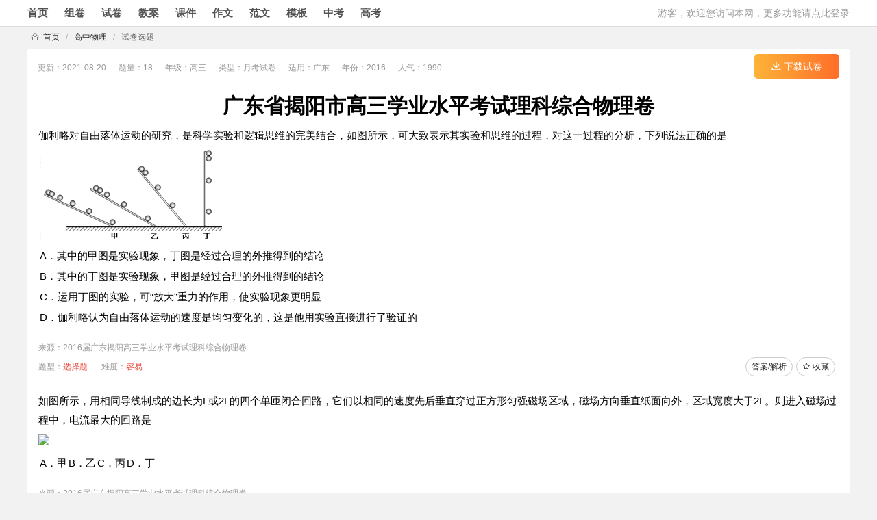

--- FILE ---
content_type: text/html;charset=UTF-8
request_url: https://tiku.youtike.com/paper/150906.html
body_size: 8930
content:
<!DOCTYPE html>
<html lang="zh">
<head>
    <meta charset="utf-8">
    <title>广东省揭阳市高三学业水平考试理科综合物理卷_优题课试题网</title>
    <meta name="viewport" content="width=device-width">
    <meta name="keywords" content="广东省揭阳市高三学业水平考试理科综合物理卷">
    <meta name="description" content="优题课提供：广东省揭阳市高三学业水平考试理科综合物理卷">
    <link rel="stylesheet" href="/static/css/public.css?v=6.8.3">
    <link rel="stylesheet" href="/static/css/header.css?v=6.8.3">
    <link rel="stylesheet" href="/static/css/footer.css?v=6.8.3">
    <link rel="stylesheet" href="/static/css/qdx-icons.css?v=6.8.3">    <link rel="stylesheet" href="/static/css/ytk-qb.css" type="text/css">
    <script>
        var userId = 0;
        var paperId = 150906;
        var infoGolds = 0;
        var moduleId = 1;
        var params = {bankId:16, bankName:"高中物理"};
        var diffs = {0:'未知',1:'容易',2:'较易',3:'中等',4:'较难',5:'困难'};
        var types = {0:{name:'未知题型', group:3}, 1:{name:'选择题', group:0}, 37:{name:'多选题', group:0}, 2:{name:'填空题', group:1}, 13:{name:'计算题', group:2}, 14:{name:'解答题', group:2}, 30:{name:'实验题', group:1}, 31:{name:'作图题', group:2}, 32:{name:'简答题', group:1}, 36:{name:'综合题', group:2}};
    </script>

    <script>
        var mediaSite="https://media.youtike.com";
    </script>
</head>
<body>
<div class="index-header-top">
    <div class="middle">
        <div class="navigation-left">
            <a href="/index.html" class="channel-link">首页</a>
            <a href="//www.youtike.com/question/index.html" target="_blank" class="channel-link">组卷</a>
            <a href="//sj.youtike.com" target="_blank" class="channel-link">试卷</a>
            <a href="//www.youtike.com/ja/index.html" target="_blank" class="channel-link">教案</a>
            <a href="//www.youtike.com/kj/index.html" target="_blank" class="channel-link">课件</a>
            <a href="//zuowen.youtike.com" target="_blank" class="channel-link">作文</a>
            <a href="//www.qdfww.com" target="_blank" class="channel-link">范文</a>
            <a href="//www.youtike.com/template/index.html" target="_blank" class="channel-link">模板</a>
            <a href="//www.youtike.com/zhongkao/index.html" target="_blank" class="channel-link layui-font-red">中考</a>
            <a href="//www.youtike.com/gaokao/index.html" target="_blank" class="channel-link layui-font-red">高考</a>
        </div>

        <div class="navigation-right">
            <div id="top-login">
                <a href="/passport/login.html">游客，欢迎您访问本网，更多功能请点此登录</a>
            </div>
            <div id="top-user-info" style="display: none">
                欢迎您！<a href="//www.youtike.com/user/index.html" id="top-user-info-name" class="fly-nav-avatar"></a>
                <i id="top-user-info-vip" class="qdx-icon icon-vip vip-gray"></i> &nbsp;
                <i class="qdx-icon icon-rmb" style="color: #FFB800;"></i>
                <span id="top-user-info-rmb" class="layui-hide-xs">0.00</span> 元&nbsp;
                <a href="//www.youtike.com/user/message.html">
                    <i class="qdx-icon icon-email" style="color: #FFB800; font-size: 18px;vertical-align: -1px;"></i>
                    <span id="top-user-info-msg" class="layui-hide-xs">0</span>
                </a>
                <a href="/passport/logout">退出</a>
            </div>
        </div>
    </div>
</div>    <div id="content" class="container">
    <div class="container">
        <div id="crumbs">
            <i class="qdx-icon icon-home"></i>&nbsp;
            <a href="/index.html">首页</a>
                <span class="sep">/</span>
                    <a href="/paper/list-bk16.html">高中物理</a>
                <span class="sep">/</span>
                    试卷选题
        </div>
    </div>
        <div class="fly-panel">
            <div id="subnav" class="fly-panel-title">
                <div class="paperbar">
                    <ul>
                        <li>更新：2021-08-20</li>
                        <li>题量：18</li>
                            <li>年级：高三</li>
                            <li>类型：月考试卷</li>
                            <li>适用：广东</li>
                        <li>年份：2016</li>
                        <li>人气：1990</li>
                    </ul>
                </div>
                <div class="fly-right">
                    <a href="//www.youtike.com/paper/download/150906.html" class="btn-down-paper btn-down-vip">
                        <i class="qdx-icon icon-download"></i> 下载试卷
                    </a>
                </div>
            </div>
            <h1 class="list-title">广东省揭阳市高三学业水平考试理科综合物理卷</h1>
            <div id="list-bd" class="color light-gray">
                    <div class="item qt" data-id="4554598" data-type-id="1" data-diff-id="1">
                        <div class="q-text"><p>伽利略对自由落体运动的研究，是科学实验和逻辑思维的完美结合，如图所示，可大致表示其实验和思维的过程，对这一过程的分析，下列说法正确的是<br /><img src="https://media.youtike.com/ques/201602/16/63d9da7f-368c-46db-a679-fd70cd78fc89/image001.png" style="vertical-align:middle;" /></p>
<table class="ques_options_table">
 <tbody>
  <tr>
   <td class="ques_option" style="border-color:#ffffff;">A．其中的甲图是实验现象，丁图是经过合理的外推得到的结论</td>
  </tr>
  <tr>
   <td class="ques_option" style="border-color:#ffffff;">B．其中的丁图是实验现象，甲图是经过合理的外推得到的结论</td>
  </tr>
  <tr>
   <td class="ques_option" style="border-color:#ffffff;">C．运用丁图的实验，可“放大”重力的作用，使实验现象更明显</td>
  </tr>
  <tr>
   <td class="ques_option" style="border-color:#ffffff;">D．伽利略认为自由落体运动的速度是均匀变化的，这是他用实验直接进行了验证的</td>
  </tr>
 </tbody>
</table></div>
                            <div class="q-src">来源：2016届广东揭阳高三学业水平考试理科综合物理卷</div>
                        <div class="i-ft clearfix">
                            <ul class="i-inf">
                                <li>题型：<em class="type-name">未知</em></li>
                                <li>难度：<em class="diff-name">未知</em></li>
                            </ul>
                            <div class="i-btns">
                                <a href="javascript:void(0);" onclick="addFavor(4554598)">
                                    <i id="favor-4554598" class="qdx-icon icon-star"></i> 收藏
                                </a>
                                    <a href="/question/4554598.html" target="_blank"><i class="qdx-icon icon-play"></i> 答案/解析</a>
                            </div>
                        </div>
                    </div>
                    <div class="item qt" data-id="4554599" data-type-id="1" data-diff-id="1">
                        <div class="q-text"><p>如图所示，用相同导线制成的边长为L或2L的四个单匝闭合回路，它们以相同的速度先后垂直穿过正方形匀强磁场区域，磁场方向垂直纸面向外，区域宽度大于2L。则进入磁场过程中，电流最大的回路是<br /><img src="https://media.youtike.com/ques/201602/16/8de3f120-9abd-4cc0-bea8-3d05c18efee1/image001.png" style="vertical-align:middle;" /></p>
<table class="ques_options_table">
 <tbody>
  <tr>
   <td class="ques_option" style="border-color:#ffffff;">A．甲</td>
   <td class="ques_option" style="border-color:#ffffff;">B．乙</td>
   <td class="ques_option" style="border-color:#ffffff;">C．丙</td>
   <td class="ques_option" style="border-color:#ffffff;">D．丁</td>
  </tr>
 </tbody>
</table></div>
                            <div class="q-src">来源：2016届广东揭阳高三学业水平考试理科综合物理卷</div>
                        <div class="i-ft clearfix">
                            <ul class="i-inf">
                                <li>题型：<em class="type-name">未知</em></li>
                                <li>难度：<em class="diff-name">未知</em></li>
                            </ul>
                            <div class="i-btns">
                                <a href="javascript:void(0);" onclick="addFavor(4554599)">
                                    <i id="favor-4554599" class="qdx-icon icon-star"></i> 收藏
                                </a>
                                    <a href="/question/4554599.html" target="_blank"><i class="qdx-icon icon-play"></i> 答案/解析</a>
                            </div>
                        </div>
                    </div>
                    <div class="item qt" data-id="4554600" data-type-id="1" data-diff-id="2">
                        <div class="q-text"><p>一个直流电动机，其线圈的电阻是0.5Ω，当它两端所加电压为6 V时，通过电动机的电流是2 A．由此可知<br />A．电动机消耗的电功率为10 W<br />B．电动机发热的功率为12W<br />C．电动机输出的机械功率为10 W<br />D．电动机的工作效率为20%</p></div>
                            <div class="q-src">来源：2016届广东揭阳高三学业水平考试理科综合物理卷</div>
                        <div class="i-ft clearfix">
                            <ul class="i-inf">
                                <li>题型：<em class="type-name">未知</em></li>
                                <li>难度：<em class="diff-name">未知</em></li>
                            </ul>
                            <div class="i-btns">
                                <a href="javascript:void(0);" onclick="addFavor(4554600)">
                                    <i id="favor-4554600" class="qdx-icon icon-star"></i> 收藏
                                </a>
                                    <a href="/question/4554600.html" target="_blank"><i class="qdx-icon icon-play"></i> 答案/解析</a>
                            </div>
                        </div>
                    </div>
                    <div class="item qt" data-id="4554601" data-type-id="1" data-diff-id="1">
                        <div class="q-text"><p>如图所示，水平细杆上套一细环A，环A和球B间用一轻质绳相连，质量分别为m<sub>A</sub>、m<sub>B </sub>（m<sub>A</sub>＞m<sub>B</sub>），由于B球受到水平风力作用，A环与B球一起向右匀速运动，已知细绳与竖直方向的夹角为θ，则下列说法正确的是<br /><img src="https://media.youtike.com/ques/201602/16/3f5048a5-4abc-4719-971b-db91764a935c/image001.png" style="vertical-align:middle;" /></p>
<table class="ques_options_table">
 <tbody>
  <tr>
   <td class="ques_option" style="border-color:#ffffff;">A．风力增大时，轻质绳对B球的拉力保持不变</td>
  </tr>
  <tr>
   <td class="ques_option" style="border-color:#ffffff;">B．风力增大时，杆对A环的支持力保持不变</td>
  </tr>
  <tr>
   <td class="ques_option" style="border-color:#ffffff;">C．B球受到的风力F为m<sub>A</sub>gtan θ</td>
  </tr>
  <tr>
   <td class="ques_option" style="border-color:#ffffff;">D．A环与水平细杆间的滑动摩擦因数为<img src="https://media.youtike.com/ques/201602/16/3f5048a5-4abc-4719-971b-db91764a935c/image002.png" style="vertical-align:middle;" /></td>
  </tr>
 </tbody>
</table></div>
                            <div class="q-src">来源：2016届广东揭阳高三学业水平考试理科综合物理卷</div>
                        <div class="i-ft clearfix">
                            <ul class="i-inf">
                                <li>题型：<em class="type-name">未知</em></li>
                                <li>难度：<em class="diff-name">未知</em></li>
                            </ul>
                            <div class="i-btns">
                                <a href="javascript:void(0);" onclick="addFavor(4554601)">
                                    <i id="favor-4554601" class="qdx-icon icon-star"></i> 收藏
                                </a>
                                    <a href="/question/4554601.html" target="_blank"><i class="qdx-icon icon-play"></i> 答案/解析</a>
                            </div>
                        </div>
                    </div>
                    <div class="item qt" data-id="4554602" data-type-id="1" data-diff-id="2">
                        <div class="q-text"><p>一宇航员站在某质量分布均匀的星球表面上以初速度<img src="https://media.youtike.com/ques/201602/16/93b590da-f5a0-4de3-aa2b-f1fd14efa4b9/image001.png" style="vertical-align:middle;" />沿竖直方向抛出一个小球，测得小球经过时间t落回抛出点，已知该星球半径为R，则该星球的第一宇宙速度为</p>
<table class="ques_options_table">
 <tbody>
  <tr>
   <td class="ques_option" style="border-color:#ffffff;">A．<img src="https://media.youtike.com/ques/201602/16/93b590da-f5a0-4de3-aa2b-f1fd14efa4b9/image002.png" style="vertical-align:middle;" /></td>
   <td class="ques_option" style="border-color:#ffffff;">B．<img src="https://media.youtike.com/ques/201602/16/93b590da-f5a0-4de3-aa2b-f1fd14efa4b9/image003.png" style="vertical-align:middle;" /></td>
   <td class="ques_option" style="border-color:#ffffff;">C．<img src="https://media.youtike.com/ques/201602/16/93b590da-f5a0-4de3-aa2b-f1fd14efa4b9/image004.png" style="vertical-align:middle;" /></td>
   <td class="ques_option" style="border-color:#ffffff;">D．无法确定</td>
  </tr>
 </tbody>
</table></div>
                            <div class="q-src">来源：2016届广东揭阳高三学业水平考试理科综合物理卷</div>
                        <div class="i-ft clearfix">
                            <ul class="i-inf">
                                <li>题型：<em class="type-name">未知</em></li>
                                <li>难度：<em class="diff-name">未知</em></li>
                            </ul>
                            <div class="i-btns">
                                <a href="javascript:void(0);" onclick="addFavor(4554602)">
                                    <i id="favor-4554602" class="qdx-icon icon-star"></i> 收藏
                                </a>
                                    <a href="/question/4554602.html" target="_blank"><i class="qdx-icon icon-play"></i> 答案/解析</a>
                            </div>
                        </div>
                    </div>
                    <div class="item qt" data-id="4554603" data-type-id="1" data-diff-id="2">
                        <div class="q-text"><p>关于汽车在水平路面上运动，下列说法中正确的是：</p>
<table class="ques_options_table">
 <tbody>
  <tr>
   <td class="ques_option" style="border-color:#ffffff;">A．汽车启动后以额定功率行驶，在速度达到最大以前，加速度是在不断增大的</td>
  </tr>
  <tr>
   <td class="ques_option" style="border-color:#ffffff;">B．汽车启动后以额定功率行驶，在速度达到最大以前，牵引力应是不断减小的</td>
  </tr>
  <tr>
   <td class="ques_option" style="border-color:#ffffff;">C．汽车以最大速度行驶后，若要减小速度，可减小牵引功率行驶</td>
  </tr>
  <tr>
   <td class="ques_option" style="border-color:#ffffff;">D．汽车以最大速度行驶后，若再减小牵引力，速度一定减小</td>
  </tr>
 </tbody>
</table></div>
                            <div class="q-src">来源：2016届广东揭阳高三学业水平考试理科综合物理卷</div>
                        <div class="i-ft clearfix">
                            <ul class="i-inf">
                                <li>题型：<em class="type-name">未知</em></li>
                                <li>难度：<em class="diff-name">未知</em></li>
                            </ul>
                            <div class="i-btns">
                                <a href="javascript:void(0);" onclick="addFavor(4554603)">
                                    <i id="favor-4554603" class="qdx-icon icon-star"></i> 收藏
                                </a>
                                    <a href="/question/4554603.html" target="_blank"><i class="qdx-icon icon-play"></i> 答案/解析</a>
                            </div>
                        </div>
                    </div>
                    <div class="item qt" data-id="4554604" data-type-id="1" data-diff-id="3">
                        <div class="q-text"><p>某同学设计了一种静电除尘装置，如图甲所示，其中有一长为L、宽为b、高为d的矩形通道，其前、后面板为绝缘材料，上、下面板为金属材料．图乙是装置的截面图，上、下两板与电压恒定为U的高压直流电源相连．带负电的尘埃被吸入矩形通道的水平速度为v<sub>0</sub>，当碰到下板后其所带电荷被中和，同时被收集．将被收集尘埃的数量与进入矩形通道尘埃的数量的比值，称为除尘率．不计尘埃的重力及尘埃之间的相互作用．要增大除尘率，则下列措施可行的是<br /><img src="https://media.youtike.com/ques/201602/19/cc60b876-b582-49c5-84d9-8736ed5180bf/image001.png" style="vertical-align:middle;" /></p>
<table class="ques_options_table">
 <tbody>
  <tr>
   <td class="ques_option" style="border-color:#ffffff;">A．只增大电压U</td>
   <td class="ques_option" style="border-color:#ffffff;">B．只增大长度L</td>
  </tr>
  <tr>
   <td class="ques_option" style="border-color:#ffffff;">C．只增大高度d</td>
   <td class="ques_option" style="border-color:#ffffff;">D．只增大尘埃被吸入水平速度v<sub>0</sub></td>
  </tr>
 </tbody>
</table></div>
                            <div class="q-src">来源：2016届广东揭阳高三学业水平考试理科综合物理卷</div>
                        <div class="i-ft clearfix">
                            <ul class="i-inf">
                                <li>题型：<em class="type-name">未知</em></li>
                                <li>难度：<em class="diff-name">未知</em></li>
                            </ul>
                            <div class="i-btns">
                                <a href="javascript:void(0);" onclick="addFavor(4554604)">
                                    <i id="favor-4554604" class="qdx-icon icon-star"></i> 收藏
                                </a>
                                    <a href="/question/4554604.html" target="_blank"><i class="qdx-icon icon-play"></i> 答案/解析</a>
                            </div>
                        </div>
                    </div>
                    <div class="item qt" data-id="4554605" data-type-id="1" data-diff-id="1">
                        <div class="q-text"><p>如图所示，在垂直纸面向里的匀强磁场的边界上，有两个电荷量绝对值相同、质量相同的正、负粒子（不计重力），从O点以相同的速度先后射入磁场中，入射方向与边界成θ角，则正、负粒子在磁场中<br /><img src="https://media.youtike.com/ques/201602/16/d9985897-2ec3-4525-8a6b-cf1af1618493/image001.png" style="vertical-align:middle;" /></p>
<table class="ques_options_table">
 <tbody>
  <tr>
   <td class="ques_option" style="border-color:#ffffff;">A．运动时间相同</td>
  </tr>
  <tr>
   <td class="ques_option" style="border-color:#ffffff;">B．运动轨迹的半径相等</td>
  </tr>
  <tr>
   <td class="ques_option" style="border-color:#ffffff;">C．重新回到边界时速度大小不等，方向相同</td>
  </tr>
  <tr>
   <td class="ques_option" style="border-color:#ffffff;">D．重新回到边界时与O点的距离相等</td>
  </tr>
 </tbody>
</table></div>
                            <div class="q-src">来源：2016届广东揭阳高三学业水平考试理科综合物理卷</div>
                        <div class="i-ft clearfix">
                            <ul class="i-inf">
                                <li>题型：<em class="type-name">未知</em></li>
                                <li>难度：<em class="diff-name">未知</em></li>
                            </ul>
                            <div class="i-btns">
                                <a href="javascript:void(0);" onclick="addFavor(4554605)">
                                    <i id="favor-4554605" class="qdx-icon icon-star"></i> 收藏
                                </a>
                                    <a href="/question/4554605.html" target="_blank"><i class="qdx-icon icon-play"></i> 答案/解析</a>
                            </div>
                        </div>
                    </div>
                    <div class="item qt" data-id="4554606" data-type-id="30" data-diff-id="2">
                        <div class="q-text"><p>某兴趣小组的同学看见一本物理书上说“在弹性限度内，劲度系数为k的弹簧，形变量为x时弹性势能为E<sub>p</sub>＝<img src="https://media.youtike.com/ques/201602/16/4c849390-81b8-46f9-923e-aa6f316d89b4/image001.png" style="vertical-align:middle;" />kx<sup>2</sup>”，为了验证该结论就尝试用“研究加速度与合外力、质量关系”的实验装置（如图甲）设计了以下步骤进行实验：</p>
<table class="ques_options_table">
 <tbody>
  <tr>
   <td class="ques_option" style="border-color:#ffffff;">A．水平桌面上放一长木板，其左端固定一弹簧，通过细绳与小车左端相连，小车的右端连接穿过打点计时器的纸带；</td>
  </tr>
  <tr>
   <td class="ques_option" style="border-color:#ffffff;">B．将弹簧拉伸x后用插销锁定，测出其伸长量x；</td>
  </tr>
  <tr>
   <td class="ques_option" style="border-color:#ffffff;">C．打开打点计时器的电源开关后,拔掉插销解除锁定，小车在弹簧作用下运动到左端；</td>
  </tr>
  <tr>
   <td class="ques_option" style="border-color:#ffffff;">D．选择纸带上某处的A点测出其速度v；</td>
  </tr>
 </tbody>
</table>
<p>E．取不同的x重复以上步骤多次，记录数据并利用功能关系分析结论．实验中已知小车的质量为m，弹簧的劲度系数为k，则：<br />（1）长木板右端垫一小物块，其作用是_____________________；<br />（2）如图乙中纸带上A点位置应在________（填s<sub>1</sub>、s<sub>2</sub>、s<sub>3</sub>）段中选取；<br /><img src="https://media.youtike.com/ques/201602/16/4c849390-81b8-46f9-923e-aa6f316d89b4/image002.png" style="vertical-align:middle;" /><br />（3）若E<sub>p</sub>＝<img src="https://media.youtike.com/ques/201602/16/4c849390-81b8-46f9-923e-aa6f316d89b4/image001.png" style="vertical-align:middle;" />kx<sup>2</sup>成立，则实验中测量出物理量x与m、k、v关系式是x＝________．</p></div>
                            <div class="q-src">来源：2016届广东揭阳高三学业水平考试理科综合物理卷</div>
                        <div class="i-ft clearfix">
                            <ul class="i-inf">
                                <li>题型：<em class="type-name">未知</em></li>
                                <li>难度：<em class="diff-name">未知</em></li>
                            </ul>
                            <div class="i-btns">
                                <a href="javascript:void(0);" onclick="addFavor(4554606)">
                                    <i id="favor-4554606" class="qdx-icon icon-star"></i> 收藏
                                </a>
                                    <a href="/question/4554606.html" target="_blank"><i class="qdx-icon icon-play"></i> 答案/解析</a>
                            </div>
                        </div>
                    </div>
                    <div class="item qt" data-id="4554607" data-type-id="30" data-diff-id="3">
                        <div class="q-text"><p>某同学利用一段长电阻丝测定一节干电池电动势和内阻．接好如图的实验装置后，将导线的接头O分别连接上电阻丝的a、b、c、d四位置并闭合电路测量．<br /> <img src="https://media.youtike.com/ques/201602/16/c9bf46e6-68a1-4f69-89a4-cf416ccca484/image001.png" style="vertical-align:middle;" /><br /> （1）以图示的实验装置为准，a、b、c、d四位置选在从电阻丝左端开始而不是右端的理由是：<u>&#xa0;&#xa0;&#xa0;&#xa0;&#xa0;&#xa0;&#xa0;&#xa0;&#xa0;&#xa0;&#xa0;&#xa0;&#xa0;</u> ；<br /> （2）实验中得到两电表读数如表格：经检查，电阻丝某处发生断路．则根据表格，发生断路的位置在<u>&#xa0;&#xa0;&#xa0;&#xa0;&#xa0;&#xa0;</u> （填写字母）两点之间，电源内阻为<u>&#xa0;&#xa0;&#xa0;&#xa0;&#xa0;&#xa0;</u> Ω．<br /> <img src="https://media.youtike.com/ques/201602/16/c9bf46e6-68a1-4f69-89a4-cf416ccca484/image002.png" style="vertical-align:middle;" /><br /> （3）（单选题）该同学使用的是均匀电阻丝且abcd四点等间距，在不修复电阻丝的情况下，O与电阻丝任意位置连接，不可能出现的电表读数是</p>
<table class="ques_options_table">
 <tbody>
  <tr>
   <td class="ques_option" style="border-color:#ffffff;">A．1.15V</td>
   <td class="ques_option" style="border-color:#ffffff;">B．1.40V</td>
   <td class="ques_option" style="border-color:#ffffff;">C．0.23A</td>
   <td class="ques_option" style="border-color:#ffffff;">D．0.33ª</td>
  </tr>
 </tbody>
</table></div>
                            <div class="q-src">来源：2016届广东揭阳高三学业水平考试理科综合物理卷</div>
                        <div class="i-ft clearfix">
                            <ul class="i-inf">
                                <li>题型：<em class="type-name">未知</em></li>
                                <li>难度：<em class="diff-name">未知</em></li>
                            </ul>
                            <div class="i-btns">
                                <a href="javascript:void(0);" onclick="addFavor(4554607)">
                                    <i id="favor-4554607" class="qdx-icon icon-star"></i> 收藏
                                </a>
                                    <a href="/question/4554607.html" target="_blank"><i class="qdx-icon icon-play"></i> 答案/解析</a>
                            </div>
                        </div>
                    </div>
                    <div class="item qt" data-id="4554608" data-type-id="13" data-diff-id="1">
                        <div class="q-text"><p>质量为2 kg的雪橇在倾角θ=37º的斜坡上向下滑动，所受的空气阻力与速度成正比，比例系数未知．今测得雪橇运动的v-t图象如图所示，且AB是曲线最左端那一点的切线，B点的坐标为（4，9），CD线是曲线的渐近线．（<img src="https://media.youtike.com/ques/201602/16/dbcf108c-cb32-4c24-a23f-6ad1ca4ae3de/image001.png" style="vertical-align:middle;" />，<img src="https://media.youtike.com/ques/201602/16/dbcf108c-cb32-4c24-a23f-6ad1ca4ae3de/image002.png" style="vertical-align:middle;" />）．试问：<br /> <img src="https://media.youtike.com/ques/201602/16/dbcf108c-cb32-4c24-a23f-6ad1ca4ae3de/image003.png" style="vertical-align:middle;" /><br /> （1）物体开始时做什么运动？最后做什么运动？<br /> （2）当v<sub>0</sub>=3m/s和v<sub>1</sub>=6 m/s时，物体的加速度大小各是多少？<br /> （3）空气阻力系数k及雪橇与斜坡间的滑动摩擦因数各是多少？</p></div>
                            <div class="q-src">来源：2016届广东揭阳高三学业水平考试理科综合物理卷</div>
                        <div class="i-ft clearfix">
                            <ul class="i-inf">
                                <li>题型：<em class="type-name">未知</em></li>
                                <li>难度：<em class="diff-name">未知</em></li>
                            </ul>
                            <div class="i-btns">
                                <a href="javascript:void(0);" onclick="addFavor(4554608)">
                                    <i id="favor-4554608" class="qdx-icon icon-star"></i> 收藏
                                </a>
                                    <a href="/question/4554608.html" target="_blank"><i class="qdx-icon icon-play"></i> 答案/解析</a>
                            </div>
                        </div>
                    </div>
                    <div class="item qt" data-id="4554609" data-type-id="13" data-diff-id="2">
                        <div class="q-text"><p>如图所示，在光滑绝缘水平面上，用长为2L的绝缘轻杆连接两个质量均为m的带电小球A和B．A球的带电量为＋2q，B球的带电量为－3q，两球组成一带电系统．虚线MN与PQ平行且相距3L，开始时A和B分别静止于虚线MN的两侧，虚线MN恰为AB两球连线的垂直平分线．若视小球为质点，不计轻杆的质量，在虚线MN、PQ间加上水平向右的匀强电场后，系统开始运动．已知MN、PQ间电势差为U．试求：<br /><img src="https://media.youtike.com/ques/201602/16/7750cd1b-6be3-4eaf-ab6d-e0b5d826f496/image001.png" style="vertical-align:middle;" /><br />（1）B球刚进入电场时，带电系统的速度大小；<br />（2）带电系统从静止开始向右运动的最大距离和此过程中B球电势能的变化量；<br />（3）带电系统从静止开始向右运动至最大距离处的时间．</p></div>
                            <div class="q-src">来源：2016届广东揭阳高三学业水平考试理科综合物理卷</div>
                        <div class="i-ft clearfix">
                            <ul class="i-inf">
                                <li>题型：<em class="type-name">未知</em></li>
                                <li>难度：<em class="diff-name">未知</em></li>
                            </ul>
                            <div class="i-btns">
                                <a href="javascript:void(0);" onclick="addFavor(4554609)">
                                    <i id="favor-4554609" class="qdx-icon icon-star"></i> 收藏
                                </a>
                                    <a href="/question/4554609.html" target="_blank"><i class="qdx-icon icon-play"></i> 答案/解析</a>
                            </div>
                        </div>
                    </div>
                    <div class="item qt" data-id="4554610" data-type-id="2" data-diff-id="2">
                        <div class="q-text"><p>某同学做“用油膜法估测分子大小”的实验时，在边长约30cm的浅盘里倒入约2cm深的水，然后将痱子粉均匀的撒在水面上，用注射器滴一滴<u>&#xa0;&#xa0;&#xa0;&#xa0;&#xa0;&#xa0;&#xa0;&#xa0;&#xa0;&#xa0;&#xa0;&#xa0;</u> 在水面上．稳定后，在玻璃板上描下油膜的轮廓，放到坐标纸上估算出油膜的面积．实验中若撒的痱子粉过多，则计算得到的油酸分子的直径偏<u>&#xa0;&#xa0;&#xa0;&#xa0;&#xa0;&#xa0;</u> ．</p></div>
                            <div class="q-src">来源：2016届广东揭阳高三学业水平考试理科综合物理卷</div>
                        <div class="i-ft clearfix">
                            <ul class="i-inf">
                                <li>题型：<em class="type-name">未知</em></li>
                                <li>难度：<em class="diff-name">未知</em></li>
                            </ul>
                            <div class="i-btns">
                                <a href="javascript:void(0);" onclick="addFavor(4554610)">
                                    <i id="favor-4554610" class="qdx-icon icon-star"></i> 收藏
                                </a>
                                    <a href="/question/4554610.html" target="_blank"><i class="qdx-icon icon-play"></i> 答案/解析</a>
                            </div>
                        </div>
                    </div>
                    <div class="item qt" data-id="4554611" data-type-id="13" data-diff-id="4">
                        <div class="q-text"><p>如图所示，一导热性能良好、内壁光滑的气缸竖直放置，在距气缸底部l=36cm处有一与气缸固定连接的卡环，活塞与气缸底部之间封闭了一定质量的气体．当气体的温度T<sub>0</sub>=300K、大气压强p<sub>0</sub>＝1.0×10<sup>5</sup>Pa时，活塞与气缸底部之间的距离l<sub>0</sub>=30cm，不计活塞的质量和厚度．现对气缸加热，使活塞缓慢上升，求：<br /><img src="https://media.youtike.com/ques/201602/16/05fd15d8-64b6-4430-9ad1-34752845e144/image001.png" style="vertical-align:middle;" /><br />①活塞刚到卡环处时封闭气体的温度T<sub>1</sub>．<br />②封闭气体温度升高到T<sub>2</sub>=540K时的压强p<sub>2</sub>．</p></div>
                            <div class="q-src">来源：2016届广东揭阳高三学业水平考试理科综合物理卷</div>
                        <div class="i-ft clearfix">
                            <ul class="i-inf">
                                <li>题型：<em class="type-name">未知</em></li>
                                <li>难度：<em class="diff-name">未知</em></li>
                            </ul>
                            <div class="i-btns">
                                <a href="javascript:void(0);" onclick="addFavor(4554611)">
                                    <i id="favor-4554611" class="qdx-icon icon-star"></i> 收藏
                                </a>
                                    <a href="/question/4554611.html" target="_blank"><i class="qdx-icon icon-play"></i> 答案/解析</a>
                            </div>
                        </div>
                    </div>
                    <div class="item qt" data-id="4554612" data-type-id="2" data-diff-id="2">
                        <div class="q-text"><p>蝙蝠在喉内产生超声波通过口或鼻孔发射出来，超声波遇到猎物会反射回来，回波被蝙蝠的耳廓接收，根据回波判断猎物的位置和速度．在洞穴里悬停在空中的蝙蝠对着岩壁发出频率为34kHz的超声波，波速大小为340m/s，则该超声波的波长为<u>&#xa0;&#xa0;&#xa0;&#xa0;&#xa0;</u> m，接收到的回波频率<u>&#xa0;&#xa0;&#xa0;&#xa0;&#xa0;&#xa0;</u> 发出的频率．</p></div>
                            <div class="q-src">来源：2016届广东揭阳高三学业水平考试理科综合物理卷</div>
                        <div class="i-ft clearfix">
                            <ul class="i-inf">
                                <li>题型：<em class="type-name">未知</em></li>
                                <li>难度：<em class="diff-name">未知</em></li>
                            </ul>
                            <div class="i-btns">
                                <a href="javascript:void(0);" onclick="addFavor(4554612)">
                                    <i id="favor-4554612" class="qdx-icon icon-star"></i> 收藏
                                </a>
                                    <a href="/question/4554612.html" target="_blank"><i class="qdx-icon icon-play"></i> 答案/解析</a>
                            </div>
                        </div>
                    </div>
                    <div class="item qt" data-id="4554613" data-type-id="13" data-diff-id="3">
                        <div class="q-text"><p>如图所示，一个立方体玻璃砖的边长为a，折射率n=1.5，立方体中心有一个小气泡．为使从立方体外面各个方向都看不到小气泡，必须在每个面上都贴一张纸片，则每张纸片的最小面积为多少？<br /><img src="https://media.youtike.com/ques/201602/16/8c38c648-d552-4599-b190-698e6d97ee2e/image001.png" style="vertical-align:middle;" /></p></div>
                            <div class="q-src">来源：2016届广东揭阳高三学业水平考试理科综合物理卷</div>
                        <div class="i-ft clearfix">
                            <ul class="i-inf">
                                <li>题型：<em class="type-name">未知</em></li>
                                <li>难度：<em class="diff-name">未知</em></li>
                            </ul>
                            <div class="i-btns">
                                <a href="javascript:void(0);" onclick="addFavor(4554613)">
                                    <i id="favor-4554613" class="qdx-icon icon-star"></i> 收藏
                                </a>
                                    <a href="/question/4554613.html" target="_blank"><i class="qdx-icon icon-play"></i> 答案/解析</a>
                            </div>
                        </div>
                    </div>
                    <div class="item qt" data-id="4554614" data-type-id="2" data-diff-id="2">
                        <div class="q-text"><p>镭核（<img src="https://media.youtike.com/ques/201602/16/10f39eda-2b81-4729-9880-751dd2de5276/image001.png" style="vertical-align:middle;" />Ra）经过一系列α衰变和β衰变，变成铅核（<img src="https://media.youtike.com/ques/201602/16/10f39eda-2b81-4729-9880-751dd2de5276/image002.png" style="vertical-align:middle;" />Pb） 其中经过α衰变的次数是_____，镭核（<img src="https://media.youtike.com/ques/201602/16/10f39eda-2b81-4729-9880-751dd2de5276/image001.png" style="vertical-align:middle;" />Ra）衰变成铅核（<img src="https://media.youtike.com/ques/201602/16/10f39eda-2b81-4729-9880-751dd2de5276/image002.png" style="vertical-align:middle;" />Pb）的过程中损失了_______个中子．</p></div>
                            <div class="q-src">来源：2016届广东揭阳高三学业水平考试理科综合物理卷</div>
                        <div class="i-ft clearfix">
                            <ul class="i-inf">
                                <li>题型：<em class="type-name">未知</em></li>
                                <li>难度：<em class="diff-name">未知</em></li>
                            </ul>
                            <div class="i-btns">
                                <a href="javascript:void(0);" onclick="addFavor(4554614)">
                                    <i id="favor-4554614" class="qdx-icon icon-star"></i> 收藏
                                </a>
                                    <a href="/question/4554614.html" target="_blank"><i class="qdx-icon icon-play"></i> 答案/解析</a>
                            </div>
                        </div>
                    </div>
                    <div class="item qt" data-id="4554615" data-type-id="13" data-diff-id="2">
                        <div class="q-text"><p>如图所示，在光滑水平面上有一辆质量M="8" kg的平板小车，车上有一个质量m="1.9" kg的木块（木块可视为质点），车与木块一起以v="1" m/s的速度水平向右匀速行驶．一颗质量m<sub>0</sub>="0.1" kg的子弹以v<sub>0</sub>="179" m/s的初速度水平向左飞，瞬间击中木块并留在其中．已知木块与平板之间的动摩擦因数<img src="https://media.youtike.com/ques/201602/16/8f2e8308-1930-4dd1-8746-b7c2ad7f009b/image001.png" style="vertical-align:middle;" />=0.54，（g="10" m/s<sup>2</sup>）求：<br /><img src="https://media.youtike.com/ques/201602/16/8f2e8308-1930-4dd1-8746-b7c2ad7f009b/image002.png" style="vertical-align:middle;" /><br />①子弹射入木块后瞬间子弹和木块的共同速度<br />②若是木块刚好不会从车上掉下，则小车的平板至少多长？</p></div>
                            <div class="q-src">来源：2016届广东揭阳高三学业水平考试理科综合物理卷</div>
                        <div class="i-ft clearfix">
                            <ul class="i-inf">
                                <li>题型：<em class="type-name">未知</em></li>
                                <li>难度：<em class="diff-name">未知</em></li>
                            </ul>
                            <div class="i-btns">
                                <a href="javascript:void(0);" onclick="addFavor(4554615)">
                                    <i id="favor-4554615" class="qdx-icon icon-star"></i> 收藏
                                </a>
                                    <a href="/question/4554615.html" target="_blank"><i class="qdx-icon icon-play"></i> 答案/解析</a>
                            </div>
                        </div>
                    </div>
            </div>
        </div>
    </div>
    <script src="/static/js/request.js"></script>

<div class="container mt20">
    <div class="footer">
        <div class="footer-top-links">
            <a href="https://www.youtike.com/help.html?id=13" class="footer-item-link" target="_blank">帮助中心</a>
            <a href="https://www.qidianxue.cn" class="footer-item-link" target="_blank">启点学教育</a>
            <a href="https://www.youtike.com" class="footer-item-link" target="_blank">优题课</a>
            <a href="https://www.qdfww.com" class="footer-item-link" target="_blank">范文网</a>
            <a href="https://zuowen.youtike.com" class="footer-item-link" target="_blank">作文网</a>
            <a href="https://www.youtike.com/help.html?id=1" class="footer-item-link" target="_blank">关于我们</a>
            <a href="https://www.youtike.com/help.html?id=2" class="footer-item-link" target="_blank">联系我们</a>
            <a href="https://www.youtike.com/user/advice/add.html" class="footer-item-link" target="_blank">侵权举报</a>
        </div>
        <div class="footer-bottom">
            <div>
                <a href="https://beian.miit.gov.cn" target="_blank" rel="nofollow">粤ICP备20024846号</a>
                &nbsp; &nbsp;
                <a href="http://www.beian.gov.cn/portal/registerSystemInfo?recordcode=44130202000953" target="_blank" rel="nofollow">
                    <img src="/static/images/beian.png" alt="粤公网安备">
                    粤公网安备 44130202000953号
                </a>
            </div>
            <div>
                Copyright ©2020-2025 优题课 youtike.com 版权所有
                &nbsp; &nbsp;
                Powered by：Youtike Platform 6.8.3
            </div>
            <div style="color:#969696">
                声明：本网站部分内容由互联网用户自发贡献自行上传，本网站不拥有所有权，也不承担相关法律责任。
                <br>如果您发现有涉嫌版权的内容，欢迎发送邮件至：service@youtike.com 或 联系QQ：267757 进行举报，一经查实，本站将立刻删除涉嫌侵权内容。
            </div>
        </div>
    </div>
</div>
<script src="/static/libs/jquery/jquery-3.7.1.min.js"></script>
<script src="/static/libs/layer/layer.js"></script>
<script src="/static/js/public.js?v=6.8.3"></script>
    <script src="/static/js/ques-item-list.js"></script>
    <script>
        function addFavor(val) {
            var data = {moduleId: 1, infoId: parseInt(val)};
            addFavorite(data, function (result) {
                var that = $("#favor-" + val);
                var flag = that.hasClass("icon-star");
                if (flag) {
                    if (result.code === 0) {
                        that.removeClass("icon-star").addClass("icon-star-fill");
                    } else if (result.code === 2) {
                        that.removeClass("icon-star").addClass("icon-star-fill");
                    }
                }
                layer.msg(result.msg);
            });
        }
    </script>

<script src="/static/js/tongji.js?v=6.8.3"></script>
</body>
</html>

--- FILE ---
content_type: text/css
request_url: https://tiku.youtike.com/static/css/public.css?v=6.8.3
body_size: 3909
content:
@charset "utf-8";
/* 全局 */
html body{margin-top: 36px; background-color: #F2F2F2;}
::-webkit-scrollbar {
    width: 12px;
    height: 8px;
}
/* Track */
::-webkit-scrollbar-track {
    background: rgba(0, 0, 0,0.02);
    border-radius: 10px;
}
/* Handle */
::-webkit-scrollbar-thumb {
    background: rgba(0, 0, 0,0.2);
    border-radius: 10px;
}
/* Handle on hover */
::-webkit-scrollbar-thumb:hover {
    background: rgba(0, 0, 0,0.6);
}
* {
    box-sizing:border-box;
    -webkit-tap-highlight-color:transparent;
    margin: 0;
    padding: 0;
}
body {
    font-family: Microsoft Yahei, Helvetica, Tahoma, Arial, PingFang SC, sans-serif;
    min-width: 1200px;
    font-size: 15px;
    line-height: 180%;
}
li {list-style: none !important;}
a {color:#222222;text-decoration: none;}
a:hover {color: #C40000;}
.container {
    padding: 0;
    width: 1200px;
    margin: 0 auto;
}
.container-left {
    float: left;
    width: 860px;
}
.container-right {
    float: right;
    width: 330px;
}
.hide {
    display: none;
}
/*面包屑*/
#crumbs {
    height:36px;
    font-size:12px;
    line-height:36px;
    color:#616161;
    padding-left:5px;
}
#crumbs .sep {
    margin:0 0.5em;
    color:#b0b0b0;
}
/* 面板 */
.fly-panel{border-radius: 2px; background-color: #fff;}
.fly-panel[pad20]{padding: 20px;}
.fly-panel-title{position: relative; height: 54px; line-height: 54px; padding: 0 15px; border-bottom: 1px dotted #E9E9E9; color: #333; border-radius: 2px 2px 0 0; font-size: 14px;}
.fly-panel-title.fixed{position: fixed;top: 32px;z-index: 999;width: 1200px;box-shadow: 0 2px 6px 0 rgba(0,0,0,.05); background-color: #fff;border-bottom-style: solid}
.fly-mid{display: inline-block; height: 10px; width: 1px; margin: 0 10px; vertical-align: middle; background-color: #e2e2e2;}
.fly-right{position: absolute; right: 15px; top: -2px;}
.layui-laypage{display: block;text-align: center; clear: both;width: 100%}
.detail-box{padding:12px 16px;}
.btn-groups{
    position: absolute;
    right: 8px;
    top: 0;
}
.btn-down-paper {
    padding: 10px 25px;
    border-radius: 5px;
    color: #fff;
    background: #0080ff;
}
.btn-down-vip{
    background: -webkit-linear-gradient(to right, #fcb338, #ff6e29);
    background: -o-linear-gradient(to right, #fcb338, #ff6e29);
    background: -moz-linear-gradient(to right, #fcb338, #ff6e29);
    background: linear-gradient(to right, #fcb338, #ff6e29);
    border: none;
}
.btn-down-vip:hover{
    background: -webkit-linear-gradient(to right, #ff6e29, #fcb338);
    background: -o-linear-gradient(to right, #ff6e29, #fcb338);
    background: -moz-linear-gradient(to right, #ff6e29, #fcb338);
    background: linear-gradient(to right, #ff6e29, #fcb338);
}
/*试题篮*/
.dropdown-list {
    list-style:none;
    margin:0;
    padding:0;
}
.dropdown {
    position:relative;
}
.dropdown span.dd-btn {
    cursor:default;
}
.dropdown .dd-menu {
    display:none;
    position:absolute;
    z-index:999;
    border-radius:0 0 10px 10px;
}
.bg-white {
    background-color: #fff;
}
.strong {
    font-weight: bold;
}
.clearfix {
    *zoom:1
}
.clearfix:before,.clearfix:after {
    content:" ";
    display:table
}
.clearfix:after {
    clear:both;
    text-align:center;
}
.layui-btn-lg {
    line-height: 42px;
}
.layui-col-md2-4 {
    float: left;
    width:20%;
}
.clear{
    clear: both;
}
.null-page {
    clear: both;
    margin: 0 auto;
    padding: 30px 0;
    text-align: center;
    min-width: 100px;
}
.null-page .icon-null-page {
    margin: auto;
    width: 100px;
    height: 100px;
    background: url("../../static/images/icons/icon-null-page.png") no-repeat center;
    background-size: 100%;
}
.null-page p {
    margin-top: 5px;
    color: #9fadb5;
    font-size: 14px;
}
/*分页*/
.page-box {
    min-width:100px;
    margin:0 auto;
    text-align:center;
    overflow:hidden;
}
.page-box p,.page-box .pageList ul li {
    display:inline-block;
    font-size:12px;
    color:#999;
    line-height:24px;
    margin:0 3px;
}
.page-box .pageList {
    display:inline-block;
}
.page-box .pageList ul li {
    width:22px;
    text-align:center;
    border:1px solid #999;
    cursor:pointer;
}
.page-box .pageUp,.page-box .pageDown,.page-box .pagestart,.page-box .pageend {
    width:54px;
    border:1px solid #999;
    cursor:pointer;
}
.page-box .pageList ul li.on,.page-box .pageList ul li:hover,.page-box > p:hover {
    background:#fff;
    color:#44a4f8;
    border:1px solid #44a4f8;
}
/**/
.layui-fixbar li:first-child {
    display:none;
}
/*多行省略显示*/
.text-ellipsis-two {
    display:-webkit-box;
    text-overflow:ellipsis;
    -webkit-line-clamp:2;
    -webkit-box-orient:vertical;
    overflow:hidden;
}
/*固定定位*/
.fixed {
    position:fixed;
}
/*隐藏折叠内容*/
.try-end-fold-page {
    width:100%;
    padding:20px 0;
    text-align:center;
    z-index:9;
    font-size: 16px;
}
.fold-page-info,.discount {
    text-align:center;
}
.fold-page-title {
    position:relative;
    width:100%;
    text-align:center;
}
.fold-page-title:before {
    position:absolute;
    content:'';
    left:0;
    top:10px;
    width:100%;
    height:1px;
    background-color:#eaeaea;
}
.fold-page-title span {
    position:relative;
    padding:0 12px;
    background-color:#fff;
    color:#f74040;
    line-height:14px;
}
.fold-page-info {
    padding:18px 0;
    font-size:16px;
    color:#333;
}
.fold-page-info .rmb-number i {
    color:#666;
}
.fold-page-info .u-number {
    color:#333;
    font-size:18px;
}
.discount {
    margin-bottom:12px;
    color:#666;
}
.discount a {
    margin-right:2px;
    color:#4a2113;
    text-decoration:underline;
}
.senior-tab {
    font-size:12px;
    background-color:#fa8314;
    color:#fff;
    padding:0 4px;
    border-radius:7px 7px 7px 0;
    vertical-align:8px;
    margin-left:5px;
}
.senior-tab.normal {
    background-color:#a2a2a2;
}
.normal-tips ul {
    margin:0 auto 20px;
    border-bottom:1px dashed #ccc;
    border-top:1px dashed #ccc;
    overflow:hidden;
    padding:6px 0;
    width:50%;
}
.normal-tips ul li {
    display:inline-block;
    float:left;
    width:100%;
    text-align:center;
}
.normal-tips ul li .asset-name {
    font-size:14px;
    color:#999;
}
.normal-tips ul li .asset-name span {
    color:red;
}
.normal-tips ul li .asset-point {
    font-size:16px;
    font-weight:400;
    color:#333;
}
.recharge-way {
    color:red;
    font-size:13px;
    text-align:center;
}
.normal-tips .cost-tips {
    clear:both;
    font-size:18px;
    color:#4d4d4d;
    text-align:center;
    padding:18px 0;
}
.none {
    display:none;
}
.cost-tips a {
    text-decoration:underline;
    color:#1E9FFF;
}
.layui-bg-gray {
    background-color:#EAEAEA !important;
}
table.normal td {
    border: 1px solid #3f3f3f !important;
}
/*树形菜单*/
.tree-menu .layui-tree-set .layui-tree-set:after {
    top: 18px;
}
.tree-menu .layui-tree-entry {
    padding:0;
    height: 32px;
    line-height: 32px;
}
.tree-menu .layui-tree-icon {
    width:14px;
    height:14px;
}
.tree-menu .layui-tree-set.layui-tree-setLineShort:before {
    height: 16px;
}
/* 列表tab */
.btn-filtrate-list {
    margin-top:-2px;
}
.btn-filtrate-list a {
    display:inline-block;
    margin-right:12px;
    min-width:64px;
    padding:0 6px;
    height:28px;
    line-height:28px;
    border-radius:14px;
    text-align:center;
    color:#333;
    background-color:#f3f3f3;
}
.btn-filtrate-list a:hover,.btn-filtrate-list a.active {
    background-color:#44a4f8;
    color:#fff;
}
/* 列表快速筛选 */
.chooser {
    background-color:#fff;
    padding:12px 0;
}
.chs-row {
    font-size:14px;
    line-height:34px;
    border-bottom:none;
}
.chs-row.last {
    border-bottom:1px solid #e0e0e0;
}
.chs-row.noline {
    border-bottom:none;
}
.chs-k {
    float:left;
    width:65px;
    padding:0 8px 0 10px;
    text-align:right;
    color:#757575;
}
.chs-v {
    /*margin-left:80px;
    */
    word-break:keep-all;
}
.chs-v a {
    color:#333;
    padding:4px 6px;
    line-height:33px;
    margin-right:5px;
}
.chs-v a:hover {
    color:#EB4437;
}
.chs-v a.active {
    border:1px solid #44a4f8;
    border-radius:8px;
    background-color:#fff;
    color:#44a4f8;
}
.chs-row .layui-input {
    width:190px;
    height:30px;
    border-radius:15px;
}
.chs-row .layui-btn-sm {
    margin-left:6px;
    line-height:28px;
    border-radius:15px;
}
.more-select-item {
    position: relative;
    padding-bottom: 10px;
    height: 32px;
}
.more-select-item .filter-name {
    float: left;
    color: #999;
    margin-left: 20px;
    white-space: pre;
}
.top-filter .more-select-item .more-select-list {
    float: left;
    width: 770px;
}
.select-box {
    float: left;
    margin: 0 5px;
    max-width: 144px;
}
.more-select {
    display: none;
    position: absolute;
    left: 12px;
    right: 12px;
    top: 32px;
    padding: 20px 12px;
    z-index: 11;
    background: #FFFFFF;
    -webkit-box-shadow: 0 0 4px 0 #0080ff;
    box-shadow: 0 0 4px 0 #0080ff;
}
.more-select  a {
    display: block;
    float: left;
    margin-right: 10px;
    margin-top: 3px;
    height: 26px;
    line-height: 26px;
    cursor: pointer;
    min-width: 50px;
    padding: 0 8px;
    text-align: center;
}
.more-select a:hover, .more-select a.active{
    color: #0080ff;
    font-weight: 700;
    background: #E5F7FE;
    border-radius: 6px;
}
/*public*/
.text-left {text-align: left !important;}
.text-right {text-align: right !important;}
.fl-l {float: left !important;}
.fl-r {float: right !important;}
.font-red {color: #ff0000 !important;}
.font-blue {color: #0000ff !important;}
.font-green {color: #008000 !important;}
/* margin padding */
.mt10 {margin-top: 10px !important;}
.mr10 {margin-right: 10px !important;}
.mb10 {margin-bottom: 10px !important;}
.ml10 {margin-left: 10px !important;}
.pt10 {padding-top: 10px !important;}
.pr10 {padding-right: 10px !important;}
.pb10 {padding-bottom: 10px !important;}
.pl10 {padding-left: 10px !important;}
.mt12 {margin-top: 12px !important;}
.mr12 {margin-right: 12px !important;}
.mb12 {margin-bottom: 12px !important;}
.ml12 {margin-left: 12px !important;}
.pt12 {padding-top: 12px !important;}
.pr12 {padding-right: 12px !important;}
.pb12 {padding-bottom: 12px !important;}
.pl12 {padding-left: 12px !important;}
.mt20 {margin-top: 20px !important;}
.mr20 {margin-right: 20px !important;}
.mb20 {margin-bottom: 20px !important;}
.ml20 {margin-left: 20px !important;}
/*vip广告图*/
.vip-banner{
    display: block;
    width: 100%;
    height: 54px;
    background: url("/static/images/bg-fix-bottom.png")no-repeat center;
    background-size: cover;
    padding: 0 16px ;
}
.vip-banner:hover{
    color: initial;
}
.vip-banner p{
    display: inline-block;
    margin-top: 16px;
}
.vip-banner p.title-strong{
    color: #000;
    font-size: 16px;
}
.vip-banner p.title-default{
    margin-left: 12px;
    font-size: 14px;
    color: #a9732e;
}
.vip-banner p span{
    color: #f74040;
}
.vip-banner .fl-r{
    display: block;
    margin-top: 12px;
    background: url("/static/images/btn-fix-left-bottom.png")no-repeat center;
    background-size: 100%;
    width: 90px;
    height: 30px;
    line-height: 30px;
    color: #fff;
    text-align: center;
}
/*资料详情页*/
.declare-box{
    padding: 0 16px 0 16px;
    background: #fff;
    overflow: hidden;
}
.nav-btn {
    padding-top: 18px;
}
.nav-btn div {
    margin-bottom: 10px;
    height: 20px;
    line-height: 20px;
    white-space: nowrap;
    text-overflow: ellipsis;
    text-decoration: none;
    overflow: hidden;
    word-break: break-all;
}
.declare-info {
    color: #ac9da2;
    font-size: 12px;
    padding: 10px 0;
}
.layui-elem-field legend{
    margin: 0 auto;
}
.layui-field-title{
    text-align: center;
    margin-bottom: 10px;
}
.layui-form-text{
    position: relative;
}
.detail-about .comment-star{
    position: absolute;
    right: 0;
    top:0;
}
.comment-star .layui-rate{
    padding: 0;
}
.layui-form-pane .comment-star{
    position: initial;
    margin: 12px 0;
}
.teacher-title{
    font-size: 10px;
    border: 1px solid #caad74;
    border-radius: 2px;
    color: #caad74;
    padding: 0 2px;
}

.comment-box{
    margin-bottom: 14px;
    cursor: pointer;
}

.comment-box span{
    vertical-align: -1px;
}
.layui-rate li i.layui-icon{
    margin-right: 2px;
    color: #e4393c;
    font-size: 16px;
}
.fly-column{height: 50px; line-height: 50px;}
/*试卷列表*/
.paper-list{
    background-color: #fff;
    overflow: hidden;
    padding: 10px 20px;
    box-sizing: border-box;
}
.paper-list .paper-item{
    overflow: hidden;
    padding: 10px 0;
    display: flex;
}
.paper-list .paper-item:last-child{
    border-bottom: none;
}
.paper-item .item-type{
    display: inline-block;
    position: relative;
    vertical-align: top;
    margin-right: 18px;
    width: 56px;
    height: 74px;
    background: url("/static/images/icons/icon-paper-list.png") no-repeat center;
    background-size: 100%;
}
.paper-item .item-type:after{
    position: absolute;
    right: 6px;
    bottom: 15px;
    height: 18px;
    font-weight: bold;
    color: #fff;
    overflow: hidden;
    text-align: right;
}
.item-type-1:after{
    content: '\5355\5143';
}
.item-type-2:after{
    content: '\6708\8003';
}
.item-type-3:after{
    content: '\5f00\5b66';
}
.item-type-4:after{
    content: '\671f\4e2d';
}
.item-type-5:after{
    content: '\671f\672b';
}
.item-type-6:after{
    content: '\4e13\9898';
}
.item-type-7:after{
    content: '\7ade\8d5b';
}
.item-type-8:after{
    content: '\5347\521d';
}
.item-type-9:after,.item-type-12:after{
    content: '\4f1a\8003';
}
.item-type-10:after, .item-type-11:after{
    content: '\4e2d\8003';
}
.item-type-13:after, .item-type-14:after,.item-type-16:after{
    content: '\9ad8\8003';
}
.item-type-15:after{
    content: '\8003\524d';
}
.item-type-17:after{
    content: '\7ec3\4e60';
}
.item-type-18:after{
    content: '\6c47\7f16';
}
.paper-item .item-left{
    display: inline-block;
    flex: 1;
    overflow: hidden;
}
.paper-item .item-href{
    display: block;
    /* max-width: 700px; */
    overflow: hidden;
    white-space: nowrap;
    text-overflow: ellipsis;
}

.paper-item .item-info{
    font-size: 14px;
    margin-top: 14px;
    color: #999;
}
.paper-item .item-right{
    display: inline-block;
    float: right;
}

--- FILE ---
content_type: text/css
request_url: https://tiku.youtike.com/static/css/header.css?v=6.8.3
body_size: 6792
content:
@charset "utf-8";
/*header*/
.index-header-top{
    position: fixed;
    top:0;
    left: 0;
    right: 0;
    border-bottom: 1px solid #ddd;
    background-color: #fff;
    z-index: 99;
}
.index-header-top .middle,.list-header-search .middle{
    margin: auto;
    width: 1200px;
    height: 38px;
    line-height: 38px;
    color: #999;
    font-size: 14px;
}
.navigation-left{
    color: #44a4f8;
    float: left;
}
.navigation-left a.channel-link {
    display: inline-block;
    margin-right: 20px;
    color: #535353;
    font-size: 15px;
    font-weight: bold;
}
.navigation-left a:hover,.navigation-right a:hover{
    color: #C40000;
}
.navigation-right .pro-list{
    cursor: pointer;
}
.navigation-right{
    position: relative;
    float: right;
}
.navigation-right a{
    display: inline-block;
    margin-left: 6px;
    color: #999;
}
.navigation-right div{
    display: inline-block;
}
.navigation-right .spacer {
    display: inline-block;
    overflow: hidden;
    margin: 11px 8px 0 8px;
    width: 1px;
    height: 10px;
    background-color: #ccc;
}
/*搜索*/
.search-main{
    width: 1005px;
    margin: 30px auto;
    clear: both;
}
.center-search{
    margin: 0 auto;
    padding: 15px 260px 0;
}
.list-header-search .center-search{
    padding: 21px 220px 0 300px;
}
.search-input {
    position: relative;
    width: 765px;
    height: 54px;
    background: #fff;
    margin: 0 auto;
    border: 2px solid #0f8fff;
}
.search-input .text{
    position: absolute;
    top: 0;
    left: 0;
    padding: 0 14px;
    width: 620px;
    height: 50px;
    line-height: 50px;
    font-size: 16px;
    border: none;
    color: #333;
}
.list-header-search .search-input {
    width: 680px;
    height: 42px;
    border: 1px solid #0f8fff;
}
.list-header-search .search-input .text, .list-header-search .search-input .button{
    height: 40px;
    line-height: 40px;
}
.search-input .button{
    display: block;
    position: absolute;
    top: 0;
    outline: none;
    right: 0;
    width: 120px;
    height: 51px;
    line-height: 50px;
    font-size: 16px;
    text-align: center;
    color: #fff;
    cursor: pointer;
    background-color: #0f8fff;
}
.search-input .button i{
    font-size: 16px;
    font-weight: bold;
    vertical-align: -1px;
}
.search-input .button:hover{
    background-color: #087ee5;
}
.search-key-list{
    width: 765px;
    margin: 0 auto;
}
.search-key-list a{
    display: inline-block;
    text-align: center;
    margin: 12px 24px 12px 0;
    font-size: 14px;
}

/*子页面头部*/
.list-header-search .left-logo{
    position: absolute;
    left: 0;
    top: 10px;
}
.list-header-search .left-logo img{
    height: 60px;
}
.list-header-search{
    background: #fff;
    height: 80px;
}
.list-header-search.active{
    height: 80px;
    box-shadow: 0 2px 6px rgba(0,0,0,0.1);
    position: fixed;
    z-index: 99;
    right: 0;
    left: 0;
    top:32px;
    overflow: hidden;
}
.list-header-search .middle{
    position: relative;
    z-index: 11;
}
.menu-link{
    position: relative;
    clear: both;
    margin: 0 auto !important;
    color: #fff;
    background: #44a4f8;
}
.menu-link li.layui-this{
    background-color: #0972c5;
    font-weight: bold;
}
.menu-link-wrap{
    position: relative;
    margin: 0 auto;
    width: 1200px;
    height: 44px;
}
.menu-link-list {
    float: left;
}
.menu-link-wrap li{
    position: relative;
    display: inline-block;
    *display: inline;
    *zoom: 1;
    vertical-align: middle;
    line-height: 44px;
    font-size: 14px;
}
.menu-link-wrap li a{
    display: block;
    padding: 0 24px;
    color: #fff;
    font-size: 16px;
}
.menu-link-wrap a i{
    padding-right: 4px;
    font-size: 14px;
    vertical-align: bottom;
    font-weight: normal;
}
.menu-link-wrap li span{
    position: absolute;
    right: 12px;
    top: 12px;
    width: 6px;
    height: 6px;
    border-radius: 6px;
    background-color: #ff4146;
}
.menu-link-wrap a:hover, .menu-link-wrap a.active{
    background-color: #2b8bdf;
    color: #fff;
}
.header-right-btn .btn-box{
    position: relative;
    display: inline-block;
    box-sizing: border-box;
    color: #2d2d2d;
    font-size: 14px;
    height: 32px;
    line-height: 32px;
    padding: 0 6px;
    border-radius: 16px;
    cursor: pointer;
}
.header-right-btn  .btn-box:hover{
    color: #e8bf77;
}
.header-right-btn  .btn-box i{
    display: inline-block;
    margin-right: 3px;
    width: 32px;
    height: 32px;
    vertical-align: top;
}
.vip-btn .btn-box i{
    background: url("/static/images/header/icon-vip.png") no-repeat center;
    background-size: 100%;
}
.header-right-btn {
    display: block;
    position: absolute;
    top: 24px;
    right: 0;
    height: 64px;
}
.vip-info{
    position: absolute;
    top: 40px;
    left: 50%;
    display: none;
    margin-left: -165px;
    padding: 15px;
    width: 300px;
    height: auto;
    border-radius: 4px;
    background: #fff;
    box-shadow: 0 2px 8px rgba(0,0,0,0.2);
    line-height: normal;
}
.vip-info .top-vip-banner{
    width: 100%;
    border-radius: 4px;
}
.vip-info .layui-btn{
    clear: both;
    width: 100%;
}
.vip-info-item{
    padding: 12px 0;
    overflow: hidden;
}
.vip-info-item li{
    display: inline-block;
    float: left;
    box-sizing: border-box;
    width: 135px;
    padding:  0 5px;
    height: 40px;
    color: #565656;
    text-align: left;
    font-weight: 400;
    font-size: 15px;
    line-height: 40px;
}
.vip-info-item li i{
    font-size: 14px;
    font-weight: bold;
    color: #44A4F8;
    margin-right: 4px;
    vertical-align: -2px;
}
.vip-info-item div img{
    width: 36px;
    margin-right: 4px;
}
/*列表页面课本筛选*/
.menu-select-bank {
    display: none;
    position: absolute;
    z-index: 9;
    background-color: #fff;
    box-shadow: 1px 1px 5px #979797;
    -webkit-animation-duration: .3s;
    -webkit-animation-fill-mode: both;
    animation-duration: .3s;
    animation-fill-mode: both;
    -webkit-animation-name: layui-upbit;
    animation-name: layui-upbit;
}
.menu-select-bank .layui-card{
    box-shadow: none;
}
.menu-select-bank{
    top: 44px;
}
.btn-select-bank{
    float: left;
    position: relative;
    top: 0;
    left: 0;
    height: 44px;
    line-height: 44px;
    padding: 0 24px;
    font-size: 16px;
    background-color: #C40000;
    margin-right: 20px;
    font-weight: bold;
    cursor: pointer;
}
.btn-select-bank .icon-bottom{
    margin-left: 24px;
}

--- FILE ---
content_type: text/css
request_url: https://tiku.youtike.com/static/css/footer.css?v=6.8.3
body_size: 1522
content:
@charset "utf-8";
.footer{
    clear: both;
    width: 100%;
    overflow: hidden;
    font-size: 14px;
}
.footer ul{
    overflow: hidden;
}
.footer li{
    float: left;
    display: inline-block;
    width: 24%;
    font-size: 14px;
    text-align: left;
}
.footer li:nth-child(3){
    width: 35%;
}
.footer li:nth-child(4){
    width: 17%;
}
.footer li .footer-title{
    font-size: 18px;
    color: #333;
}
.footer li i{
    display: inline-block;
    margin: 10px 0;
    width: 72px;
    height: 1px;
    background: #333;
}
.footer li a,.footer li p{
    display: block;
    margin-bottom: 8px;
    padding: 0;
}
.footer li a:hover{
    color: #44a4f8;
}
.footer .code-box{
    float: right;
    text-align: center;
}
.footer .code-box img{
    width: 120px;
    height: 120px;
}
.footer-bottom{
    clear: both;
    padding: 1rem 8%;
    color: #666;
    text-align: center;
    margin-bottom: 15px;
    font-size: 13px;
}
.footer-bottom .beian{
    display: inline-block;
    width: 1.2rem;
    height: 1.2rem;
    background: url("../images/beian.png") no-repeat center;
    background-size: 100%;
    vertical-align: -0.15rem;
}
.footer-top-links{
    overflow: hidden;
    text-align: center;
    padding: 10px 0;
}
.footer-item-link{
    display: inline-block;
    font-size: 14px;
    padding: 2px 20px;
    border-left: 1px solid #eee;
    cursor: pointer;
}
.footer-item-link:first-child{
    border-left: none;
}


--- FILE ---
content_type: text/css
request_url: https://tiku.youtike.com/static/css/qdx-icons.css?v=6.8.3
body_size: 3686
content:
@font-face {
  font-family: "qdx-icon"; /* Project id 4679085 */
  src: url('qdx-icons.woff2?t=1726796555201') format('woff2'),
       url('qdx-icons.woff?t=1726796555201') format('woff'),
       url('qdx-icons.ttf?t=1726796555201') format('truetype');
}

.qdx-icon {
  font-family: "qdx-icon" !important;
  font-style: normal;
  -webkit-font-smoothing: antialiased;
  -moz-osx-font-smoothing: grayscale;
}

.qdx-icon.icon-book:before {
  content: "\e600";
}

.qdx-icon.icon-delete:before {
  content: "\e66d";
}

.qdx-icon.icon-save:before {
  content: "\e605";
}

.qdx-icon.icon-setting:before {
  content: "\e676";
}

.qdx-icon.icon-movedown:before {
  content: "\e780";
}

.qdx-icon.icon-moveup:before {
  content: "\e781";
}

.qdx-icon.icon-desc:before {
  content: "\e62d";
}

.qdx-icon.icon-asc:before {
  content: "\e62e";
}

.qdx-icon.icon-gaokao:before {
  content: "\e616";
}

.qdx-icon.icon-zhongkao:before {
  content: "\e61a";
}

.qdx-icon.icon-ziliao:before {
  content: "\e771";
}

.qdx-icon.icon-courseware:before {
  content: "\e697";
}

.qdx-icon.icon-case-design:before {
  content: "\e65e";
}

.qdx-icon.icon-wenjian:before {
  content: "\e612";
}

.qdx-icon.icon-shijian:before {
  content: "\e615";
}

.qdx-icon.icon-wode:before {
  content: "\e665";
}

.qdx-icon.icon-folder:before {
  content: "\ec17";
}

.qdx-icon.icon-free:before {
  content: "\e852";
}

.qdx-icon.icon-price:before {
  content: "\e65f";
}

.qdx-icon.icon-vip:before {
  content: "\e8b0";
}

.qdx-icon.icon-file-size:before {
  content: "\e814";
}

.qdx-icon.icon-home:before {
  content: "\e6a3";
}

.qdx-icon.icon-time:before {
  content: "\e607";
}

.qdx-icon.icon-download:before {
  content: "\e83a";
}

.qdx-icon.icon-upload:before {
  content: "\e83b";
}

.qdx-icon.icon-share:before {
  content: "\e6f3";
}

.qdx-icon.icon-mark:before {
  content: "\e731";
}

.qdx-icon.icon-people:before {
  content: "\e736";
}

.qdx-icon.icon-hot:before {
  content: "\e758";
}

.qdx-icon.icon-weixin:before {
  content: "\e67a";
}

.qdx-icon.icon-tuijian:before {
  content: "\e62a";
}

.qdx-icon.icon-aixin:before {
  content: "\e617";
}

.qdx-icon.icon-remen:before {
  content: "\e647";
}

.qdx-icon.icon-mobile:before {
  content: "\e7b2";
}

.qdx-icon.icon-star:before {
  content: "\e7df";
}

.qdx-icon.icon-star-fill:before {
  content: "\e86a";
}

.qdx-icon.icon-zan:before {
  content: "\e60f";
}

.qdx-icon.icon-eye:before {
  content: "\e619";
}

.qdx-icon.icon-search:before {
  content: "\e64e";
}

.qdx-icon.icon-login:before {
  content: "\e73c";
}

.qdx-icon.icon-logout:before {
  content: "\e73d";
}

.qdx-icon.icon-dashboard:before {
  content: "\e61e";
}

.qdx-icon.icon-aixin-fill:before {
  content: "\e610";
}

.qdx-icon.icon-zixun:before {
  content: "\e618";
}

.qdx-icon.icon-faxian:before {
  content: "\e8af";
}

.qdx-icon.icon-email:before {
  content: "\e66f";
}

.qdx-icon.icon-menu:before {
  content: "\e684";
}

.qdx-icon.icon-add:before {
  content: "\e61f";
}

.qdx-icon.icon-bottom:before {
  content: "\e622";
}

.qdx-icon.icon-circle-return:before {
  content: "\e624";
}

.qdx-icon.icon-close-popup:before {
  content: "\e625";
}

.qdx-icon.icon-double-left:before {
  content: "\e62b";
}

.qdx-icon.icon-double-right:before {
  content: "\e62c";
}

.qdx-icon.icon-left:before {
  content: "\e63a";
}

.qdx-icon.icon-right:before {
  content: "\e642";
}

.qdx-icon.icon-top:before {
  content: "\e64c";
}



--- FILE ---
content_type: text/css
request_url: https://tiku.youtike.com/static/css/ytk-qb.css
body_size: 3369
content:
/* === qdx-icon-qb === */
.qdx-icon-qb {
    font-family:"qdx-icon-qb" !important;
    font-size:16px;
    font-style:normal;
    -webkit-font-smoothing:antialiased;
    -webkit-text-stroke-width:0.2px;
    -moz-osx-font-smoothing:grayscale;
}
.menu-tabs {
    height:37px;
    z-index:999;
    line-height:37px;
    /*background-color:#fff;*/
}
.menu-tabs .tabs-item {
    border:1px solid #E0E0E0;
    border-bottom:0;
    float:left;
    font-size:16px;
    line-height:16px;
    margin:0 10px 0 0;
    padding:10px 15px;
    cursor:pointer;
    background-color:#fff;
}
/*0072C6*/
.menu-tabs .tabs-item.active,.menu-tabs .tabs-item:hover {
    border:1px solid #0072C6;
    border-bottom:0;
    background-color:#0072C6;
    color:#fff;
}
.menu-tabs .tabs-item.active {
    cursor:default;
}
.menu-tabs .showoff {
    color:red;
}
.menu-books {

    margin:10px 0;
    padding:4px 0;
    border:1px solid #e0e0e0;
    z-index:9999;
    background-color:#fff;
}
.menu-tabs-list{
    margin: 3px 0 6px;
    height: 38px;
    min-width: 750px;
    background-color: #fff;
    border: 1px solid #0072c6;
}
.menu-tabs .tabs-item, .menu-tabs .tabs-item.active, .menu-tabs .tabs-item:hover{
    border: none;
}
.menu-tabs .tabs-item.active:hover{
    color: #fff;
}
.menu-tabs .tabs-item{
    color: #0072c6;
}
.menu-tabs .tabs-item.active, .menu-tabs .tabs-item:hover{
    background-color: #0072c6;
    color: #fff;
}
.tag {
    width: 36px;
    height: 14px;
    line-height: 14px;
    background: -webkit-linear-gradient(90deg, #ff7d04, #ff4146);
    background: linear-gradient(90deg, #ff7d04, #ff4146);
    position: absolute;
    border-radius: 10px;
    color: #fff;
    top: 1px;
    font-size: 12px;
    left: 420px;
    text-align: center;
    cursor: pointer;
}
.tag:before {
    content: " ";
    position: absolute;
    width: 0;
    height: 0;
    left: 7px;
    top: 12px;
    border-color: #ff7d04 transparent transparent #ff7d04;
    border-style: solid;
    border-width: 3px;
}
.subheader {
    width:100%;
    height:36px;
    line-height:36px;
    border-bottom:1px solid #e0e0e0;
}
.subheader .sh-title,.subheader.title {
    padding-left:12px;
}
.subheader .cbfix {
    padding:1px 3px 0 0;
}
.subheader .sh-btns {
    float:right;
    position:relative;
    top:1px;
    padding-right:12px;
}
.subheader .tabs .layui-btn {
    float:right;
    margin-right:10px;
    padding:7px 6px;
    border-top-width:1px;
}
.subheader .tabs .layui-btn span {
    vertical-align:top;
}
.question-list-header {
    position:relative;
    height:44px;
    margin:0;
    display:-webkit-box;
    display:-ms-flexbox;
    display:flex;
    -webkit-box-pack:center;
    -ms-flex-pack:center;
    justify-content:center;
    -webkit-box-align:end;
    -ms-flex-align:end;
    align-items:flex-end;
    border-bottom:0;
}
.list-headerText {
    position:relative;
    z-index:1;
    padding:0 20px;
    background:#fff;
    top:-3px;
    color:#8590a6;
}
.question-list-header:after {
    position:absolute;
    content:"";
    display:block;
    top:30px;
    left:0;
    right:0;
    margin:0 20px;
    border-bottom:1px solid #ebebeb;
}
.question-list-body {
    padding:10px 20px;
}
.question-list-item {
    margin-bottom:10px;
    overflow:hidden;
    border-bottom:1px solid #ebebeb;
}
.question-list-item:last-child {
    border:none;
}
.question-list-item .user-img {
    width:42px;
    height:42px;
    float:left;
}
.question-list-item .user-name {
    float:left;
    margin:12px 0 0 6px;
    font-size:15px;
    line-height:1.1;
    color:#444;
    font-weight:600;
}
.question-list-item .user-name span {
    margin-right:4px;
}
.question-info {
    clear:both;
    color:#333;
    line-height:1.67;
    padding:10px 0;
    overflow:hidden;
    word-break:break-word;
}
.question-all {
    margin-top:10px;
    background:#fff;
    overflow:hidden;
    border-radius:2px;
    -webkit-box-shadow:0 1px 3px rgba(18,18,18,0.1);
    box-shadow:0 1px 3px rgba(18,18,18,0.1);
    box-sizing:border-box;
    display:block;
    line-height:50px;
    color:#8590a6;
    width:100%;
    height:50px;
    font-size:15px;
    text-align:center;
    cursor:pointer;
}
.question-form {
    display:none;
    padding:15px;
}
/* === css tabs === */
.tabs {
    height:36px;
    margin-left:20px;
}
.tabs a {
    float:left;
    border:1px solid transparent;
    border-top-width:2px;
    font-size:14px;
    line-height:14px;
    margin:0 10px 0 0;
    padding:10px;
}
.tabs a.active {
    border:1px solid #e0e0e0;
    border-bottom-color:#fff;
    border-top:2px solid #ff6700;
    background-color:#fff;
}
.tabs a.active {
    color:#333;
    cursor:default;
}
.tabs.simple a {
    border-top-width:1px;
    line-height:15px;
}
.tabs.simple a.active,.tabs.simple a:hover {
    border:1px solid #e0e0e0;
    border-bottom-color:#fff;
    background-color:#fff;
}
/* === TreeView === */
#tree-toggler {
    cursor:pointer;
    color:#aaaaaa;
}
.tree {
    padding:0 0 0 18px;
    margin:0;
}
.tree ul {
    margin:0;
    padding-left:18px;
}
.tree li ul {
    display:none;
}
.tree li,.treemenu li {
    margin-bottom:6px;
    list-style:none;
    padding-top:1px;
}
.tree li .toggler {
    float:left;
    cursor:default;
    vertical-align:top;
    margin:0 0.1em 0 -1.2em;
    line-height:26px;
}
li.tree-opened .toggler:hover,li.tree-closed .toggler:hover {
    cursor:pointer;
}
li.tree-empty .toggler {
    color:#777;
}
.tree li a {
    display:block;
    height:24px;
    line-height:24px;
    padding:0 6px;
    color:#777;
    text-overflow:ellipsis;
    overflow:hidden;
    white-space:nowrap;
}
.tree li a:hover {
    background-color:#DBE8F9;
    text-overflow:clip;
    white-space:normal;
    word-break:break-all;
}
.tree li a.active {
    background-color:#0072c6;
    color:white;
}
.tree li a.active:hover {
    background-color:#007AC6;
}

/* === Question list page structure === */
.listheader {
    padding: 6px;
    background-color: #fff;
    border-bottom: 1px solid #eaeaea;
    overflow: hidden;
    line-height: 32px;
}
#tabs-wrapper .listheader{
    clear: both;
    background-color: #f9f9f9;
    overflow: initial;
    height: 42px;
}
.tree-menu .layui-tree{
    min-height: 600px;
    padding-bottom: 24px;
    overflow: hidden;
}
.tree-menu .kn-count{
    color:red;
    font-size:0.8em;
}
#subnav .tabs {
    float:left;
    margin-left:0;
}
#subnav .tabs a.first {
    border-left:none;
}
.sidebar {
    float:left;
    width:100%;
    padding:0;
    margin:0;
}
.sidebar-hd {
    background-color:#F5F5F5;
}
.sidebar-hd .dropdown-list {
    float:left;
}
.sidebar-hd .dropdown {
    float:left;
    height:36px;
}
.sidebar-hd .dd-btn {
    float:left;
    position:relative;
    line-height:35px;
    padding:0 6px;
    cursor:default;
    border:1px solid #e0e0e0;
    border-bottom:none;
    background-color:#fff;
    z-index:6;
    height:36px;
    overflow:hidden;
}
.sidebar-hd .dropdown.open .dd-btn {
    color:#fff;
    background-color:#0072C6;
    border:1px solid #0072C6;
    border-bottom:none;
}
.sidebar-hd .dropdown .dd-menu {
    top:37px;
    left:0;
    width:1202px;
    margin:0;
    padding:10px;
    border:2px solid #0072C6;
    z-index:5;
    background-color:#fff;
}
.sidebar-hd .dropdown .dd-btn i {
    font-size:18px;
}
.sidebar-hd .chs-k {
    padding-left:0;
}
.sidebar-hd .sh-title {
    float:left;
    min-width:100px;
    max-width:220px;
    padding-left:10px;
}
.tree-wrapper-title,.tabs-wrapper-title{
    display: block;
    height: 48px;
    line-height: 48px;
    box-sizing: border-box;
    padding: 0 18px;
    overflow: hidden;
    text-align: left;
    border-bottom: 1px solid #ececec;
    font-weight: bold;
    color: #29f;
}
#catalog,#areatree {
     width:100%;
     padding:5px 0;
 }
#tabs-wrapper {
    min-height:840px;
}
#list-bd .msg {
    padding:180px 0;
    font-size:16px;
    text-align:center;
    background-color:#fff;
}
#list-ft {
    padding:20px 0;
}
#list-ft.pagerbox {
    padding:15px 0 22px;
}
.cart-wrapper {
    z-index:10000;
}
#cart-wrapper .dropdown-list {
    float:right;
    background-color:#9C3493;
}
#cart-wrapper .dropdown {
    float:left;
    height:37px;
}
#cart-wrapper .dd-btn {
    display:block;
    width:40px;
    height:170px;
    background-color:#ff7d04;
    background:-webkit-linear-gradient(90deg,#ff7d04,#ff4146);
    background:linear-gradient(90deg,#ff7d04,#ff4146);
    margin:0 auto;
    color:#fff;
    font-size:16px;
    cursor:pointer;
    padding:15px 0;
    position:relative;
    box-sizing:border-box;
    text-align:center;
}
#cart-wrapper .dd-btn p {
    padding:10px;
}
#cart-wrapper .dropdown.open .dd-btn {
    color:#fff;
    background-color:#0072C6;
}
#cart-wrapper .dropdown .dd-menu {
    top:0;
    right:40px;
    margin:0;
    min-height:170px;
    padding:10px;
    min-width:240px;
    border:2px solid #0072C6;
    z-index:5;
    background-color:#fff;
    border-radius:0;
}
#cart .total {
    color:yellow;
    /*#EB4437;
    */
    font-weight:bold;
}
.button-box {
    width:100%;
    text-align:center;
}
#cart-wrapper .dropdown.open .total {
    color:yellow;
    font-weight:bold;
}
#cart .btn {
    margin:6px;
    width:72px;
}
#goods {
    padding:5px;
    min-height:96px;
}
#goods ul {
    list-style:none;
    margin:0;
    padding:0;
    line-height:28px;
    border-bottom:1px dashed #ddd;
}
#goods ul:hover {
    background-color:#F5F5F5;
}
#goods ul li {
    float:right;
    margin-right:5px;
}
#goods ul li:last-child {
    min-width:120px;
    text-align:right;
}
#goods .subtotal {
    color:#EB4437;
    text-align:left;
    width:18px;
}
#goods .btn-delgoods {
    color:#EB4437;
    cursor:pointer;
    font-weight:bold;
    margin-left:5px;
}
.sorter {
    float:left;
    padding-right:30px;
}
.sorter h3{
    display: inline-block;
}
.sorter span{
    margin-left: 12px;
    color: #999
}
.sorter a {
    line-height:30px;
    padding:3px 7px;
    margin-right:4px;
}
.sorter a.active {
    color:#EB4437;
    cursor:default;
}
.sorter a.active.link {
    cursor:pointer;
}
.pagenav {
    float:right;
}
.pagenav .pg {
    display:none;
}
.pagenav span {
    float:left;
    margin:0 5px;
}
.pagenav em {
    font-style:normal;
    color:#EB4437;
}
.pagenav a {
    float:left;
    margin-top: -1px;
    margin-left:6px;
}
.pagenav a .qdx-icon {
    font-size:14px;
}
.pagenav a.disabled {
    color:#ccc;
    cursor:default;
}
.keywords {
    color:#EB4437;
}
.pager {
    text-align:center;
}
.pager a,.pager label,.pager span{
    margin-bottom: 12px;
}
.pager .layui-btn-primary{
    background-color: #fff;
}

.item {
    background-color:#fff;
}
.item p {
    margin-bottom: 5px;
}
.item .q-text {
    line-height:28px;
    width: 100%;
    max-height: 320px;
    overflow: auto;
    padding-bottom:15px;
}
.item .i-ft,.item .q-src {
    font-size:12px;
    color:#999;
}
.item .i-ft {
    min-height:28px;
    line-height:28px;
}
.item .i-inf {
    margin:0;
    padding:0;
}
.item ul.i-inf {
    list-style:none;
    float:left;
}
.item ul.i-inf li {
    float:left;
    padding-right:20px;
}
.item ul.i-inf li em {
    font-style:normal;
    font-family:"Comic Sans MS",cursive,sans-serif;
    color:#EB4437;
}
.item .cost.free {
    color:#108040;
}
.item .i-ft .i-btns {
    float:right;
}
.item .i-ft .i-btns a{
    float:right;
    margin-right:5px;
    padding:0 8px;
    line-height:26px;
    border:1px solid #ccc;
    border-radius:30px;
}
.item .i-ft .i-btns a .icon-star-fill{
    color: #fcaa36;
}
.item .i-ft .i-btns .openList, .explanation{
    float:right;
    margin-right:5px;
    padding:0 8px;
    line-height:26px;
    border:1px solid #ccc;
    border-radius:30px;
    cursor: pointer;
}
.explanation{
    border-color: #0072C6;
    color: #0072C6;
}
.item .i-ft .i-btns .openList:hover, .explanation:hover{
    color:#fff;
    background-color:#0072C6;
    border:1px solid #777;
}
.list-title {
    text-align: center;
    padding: 15px 0;
}
#list-bd .item {
    padding:15px;
    border:1px solid #fff;
    border-bottom-color: #f3f3f3;
    margin-bottom: 5px;
}
#list-bd .item.qt {
    padding-top:0;
}
#list-bd .item:hover {
    border:1px dotted #0072C6;
}
#list-bd .item:hover .i-ft .i-btns a {
    color:#333;
    border:1px solid #0072C6;
}
#list-bd .item .i-ft .i-btns a:hover {
    color:#fff;
    background-color:#0072C6;
    border:1px solid #777;
}

#list-bd .item.selected {
    border:1px solid #FF6700;
}
#list-bd .item.selected a.btn-select {
    color:#FF6700;
    border:1px solid #FF6700;
}
#list-paper-ques {
    position:relative;
    margin-bottom:10px;
    min-height: 500px;
}
#list-paper-ques .item {
    padding:15px;
    border:1px solid #ffffff;
    border-top:1px dotted #aaa;
}
#list-paper-ques .item.qt {
    padding-top:0;
}
#list-paper-ques .item:hover {
    border:1px dotted #0072C6;
}
#list-paper-ques .item:hover .i-ft .i-btns a {
    color:#333;
    border:1px solid #0072C6;
}
#list-paper-ques .item .i-ft .i-btns a:hover {
    color:#fff;
    background-color:#0072C6;
    border:1px solid #777;
}
#ques-view {
    min-height: 600px;
}
#ques-view .q-text {
    padding:5px 20px 20px;
    max-height: initial;
}
.doc-other-list {
    margin-bottom: 10px;
}
.question-paper{
    margin: 14px;
    position: relative;
}
.question-paper div a{
    margin-left: 15px;
    color: #666;
}
.question-paper div a:hover{
    color: #44A4F8;
}
.question-paper div{
    float: right;
}
/* === paper list page styles === */
#list-hd .pt {
    font-size:20px;
    line-height:4em;
    text-align:center;
}
.item .pt {
    width:100%;
    overflow:hidden;
    line-height:28px;
}
#list-bd .item:hover .pt a {
    color:#EB4437;
}
.item .pi {
    float:right;
}
.paperbar {
    float:left;
}
.paperbar ul {
    list-style:none;
    margin:0;
    padding:0;
}
.paperbar li {
    float:left;
    padding-right:18px;
    font-size:12px;
    color:#999;
    max-width: 300px;
    overflow-x: hidden;
    text-overflow:ellipsis;
    white-space:nowrap;
}
.paperbar li span {
    color:#333;
}
.paperbar .btn {
    width:80px;
    height:26px;
    line-height:1em;
}
/*选择题选项样式*/
table td.op-content {
    padding-right:16px;
}
table td.op-content p {
    margin:0;
}
table.sq .sq-num{
    display: block;
    margin-top: 5px;
}

--- FILE ---
content_type: text/javascript
request_url: https://tiku.youtike.com/static/js/request.js
body_size: 308
content:
//收藏
function addFavorite(data,callback) {
    $.post("/ajax/favorite/add.json", data, function (result, status) {
        if (status !== 'success') {
            layer.msg("网络请求异常，请稍后再试试");
        } else {
            callback(result);
        }
    });
}

--- FILE ---
content_type: text/javascript
request_url: https://tiku.youtike.com/static/js/tongji.js?v=6.8.3
body_size: 988
content:
var _hmt = _hmt || [];
(function() {
    //baidu
    var bp = document.createElement('script');
    var tProtocol = window.location.protocol.split(':')[0];
    if (tProtocol === 'https') {
        bp.src = 'https://zz.bdstatic.com/linksubmit/push.js';
    } else {
        bp.src = 'http://push.zhanzhang.baidu.com/push.js';
    }
    var s = document.getElementsByTagName("script")[0];
    s.parentNode.insertBefore(bp, s);
    //bytegoofy
    var el = document.createElement("script");
    el.src = "https://lf1-cdn-tos.bytegoofy.com/goofy/ttzz/push.js?305655cbe80e360b9de5ce0708ec990ec44f8b681ecd144f26df455a54e4c841bc434964556b7d7129e9b750ed197d397efd7b0c6c715c1701396e1af40cec962b8d7c8c6655c9b00211740aa8a98e2e";
    el.id = "ttzz";
    s.parentNode.insertBefore(el, s);
    //统计
    var hm = document.createElement("script");
    hm.src = "https://hm.baidu.com/hm.js?289af8c6c3e6aba8fbe263a3eabd0f9d";
    s.parentNode.insertBefore(hm, s);
})();

--- FILE ---
content_type: text/javascript
request_url: https://tiku.youtike.com/static/js/ques-item-list.js
body_size: 964
content:
$(function () {
    $('#list-bd').find(".item").each(function () {
        var _that = $(this);
        var typeId = _that.data("type-id");
        var diffId = _that.data("diff-id");

        var quesType = types[typeId];
        if (!quesType || typeof (quesType) === 'undefined') {
            quesType = types[0];
        }
        var diffName = diffs[diffId];
        if (!diffName || typeof (diffName) === 'undefined') {
            diffName = diffs[0];
        }
        _that.find(".type-name").text(quesType.name);
        _that.find(".diff-name").text(diffName);
        if (_that.height() >= 320) {
            _that.find('.i-btns').append('<a class="more-stem"><i class="qdx-icon icon-bottom"></i> 展开全部</a>')
        }
    });
    $('.more-stem').on('click', function () {
        var that = $(this);
        that.parents().find('.q-text').css({'max-height': 'initial'});
        that.remove();
    });
});

--- FILE ---
content_type: text/javascript
request_url: https://tiku.youtike.com/static/js/public.js?v=6.8.3
body_size: 2347
content:
//2022-2-24
const LOGIN_TIP_MESSAGE = "此功能需要登录后方可操作，即将跳转到登录页面...";
const LOGIN_LINK = "/passport/login.html";

$(function () {
    //用户登录
    $.ajax("/passport/info.json?time=" + new Date().getTime(), {
        type: 'get',
        dataType: 'json',
        success: function (res) {
            if (res.code === 0) {
                $("#top-login").hide();
                $("#top-user-info").show();
                $("#info-avatar").attr("src", res.data.avatar === null ? "/static/images/avatar/default.png" : res.data.avatar);
                $("#top-user-info-name").html(res.data.fullName);
                $("#top-user-info-rmb").html((res.data.golds + res.data.money) / 100);
                if (res.isMember === false) {
                    $("#top-user-info-vip").addClass("vip-gray")
                } else {
                    $("#top-user-info-vip").removeClass("vip-gray")
                }
                if (res.msgCount > 0) {
                    $("#top-user-info-msg").text(res.msgCount).addClass("layui-font-red");
                }
            }
        }, error: function (e) {
            layer.msg('请求异常，请重试', {shift: 6});
        }
    });
    //搜索
    $(".search-input .button-search-ques").on("click", function () {
        var _kw = $(".search-input input");
        var kw = _kw.val();
        if (!kw || kw.length < 3) {
            layer.alert("请正确输入关键词，关键词不能小于3个字符！")
        }
        window.location.href = "/search/index.html?ty=1&kw=" + encodeURIComponent(kw);
    });
});
//以userId判断是否登录
function gotoLogin() {
    return layer.msg(LOGIN_TIP_MESSAGE, function () {
        location.href = LOGIN_LINK;
    });
}
//验证用户登录
function isLogin(callback) {
    setLoginInfo(function (result) {
        if (result.code === 0) {
            callback(result.data);
        } else {
            gotoLogin();
        }
    });
}
//获取登录用户
function setLoginInfo(callback) {
    $.ajax({
        url: '/ajax/user/current/info.json?time=' + new Date().getTime(),
        type: 'get',
        dataType: 'json',
        success: function (result) {
            callback(result);
        }
    });
}
